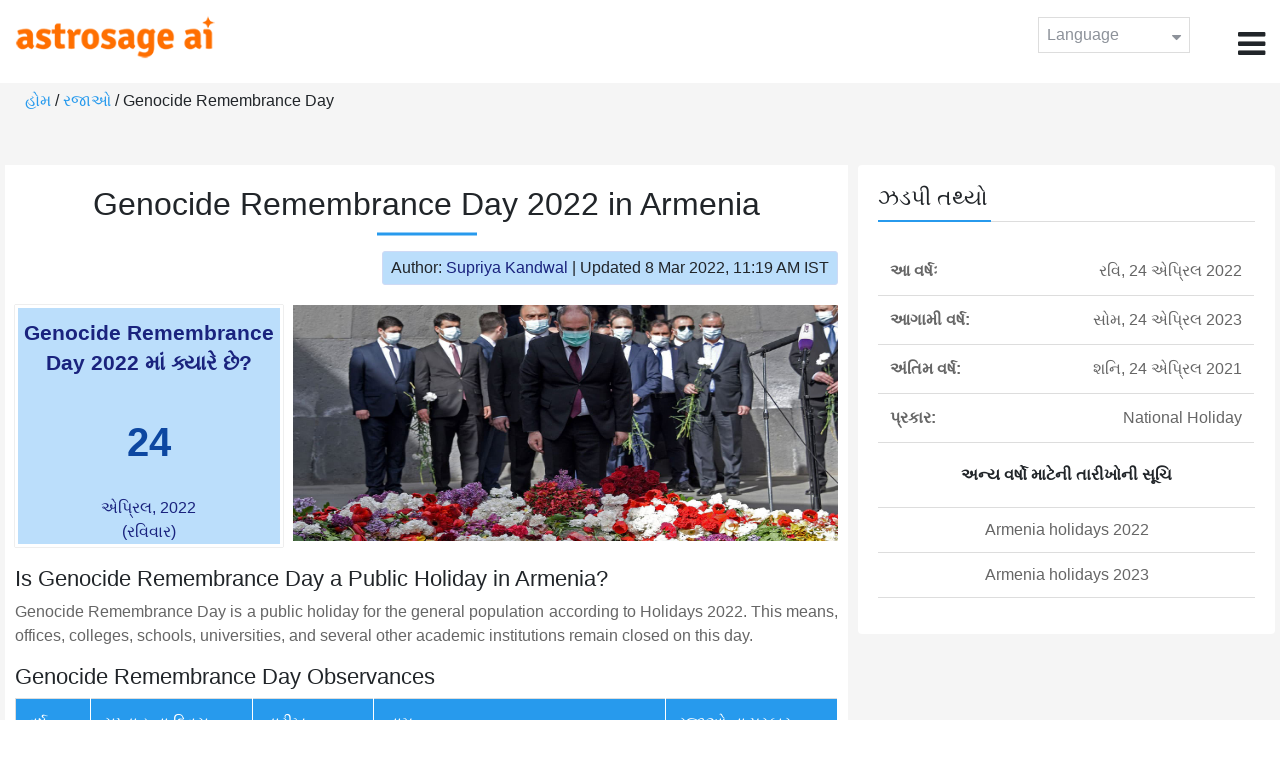

--- FILE ---
content_type: text/html;charset=UTF-8
request_url: https://time.astrosage.com/holidays/armenia/genocide-remembrance-day?year=2022&language=gu
body_size: 4152
content:

<!DOCTYPE html>



<html>
<head>
	
    <meta charset="utf-8">
	<meta name="viewport" content="width=device-width, initial-scale=1">
	<link rel="amphtml" href="https://time.astrosage.com/holidays/armenia/genocide-remembrance-day?year=2022&view=amp&language=gu"/>
	<link rel="canonical" href="https://time.astrosage.com/holidays/armenia/genocide-remembrance-day?year=2022&language=gu" />
	<title>Genocide Remembrance Day 2022 in Armenia</title>
	<meta name="description" content="Get the dates for Genocide Remembrance Day starts in Armenia of the year 2022 and other years here at Time.AstroSage.com." />
	<meta name="keywords" content="Genocide Remembrance Day 2022, Genocide Remembrance Day date 2022, Genocide Remembrance Day,  Genocide Remembrance Day celebrations, Genocide Remembrance Day festival, Genocide Remembrance Day festival 2022,  Genocide Remembrance Day in Armenia, Genocide Remembrance Day holiday, observances, holidays, public holiday, public holiday 2022" />
	<script type="application/ld+json">
    {
    "@context":"https://schema.org",
    "@type":"NewsArticle",
    "mainEntityOfPage":{"@type":"WebPage",
    "@id":"https://time.astrosage.com/holidays/armenia/genocide-remembrance-day?date=2022&language=gu"},
    "url":"https://time.astrosage.com/holidays/armenia/genocide-remembrance-day?date=2022&language=gu",
    "headline":"Genocide Remembrance Day 2022 in Armenia",
    "datePublished":"2020-07-03T05:38:15+05:30",
    "dateModified":"2022-03-08T11:19:45+05:30",
    "publisher":{"@type":"Organization",
    "@id":"https://www.astrosage.com",
    "name":"AstroSage",
    "logo":{"@type":"ImageObject",
    "url":"https://www.astrosage.com/images/logo-lg.png",
    "width":200,"height":60}},
    "image":{"@type":"ImageObject",
    "url":"https://time.astrosage.com/images/festival/armenia/genocide-remembrance-day.jpg",
    "width":1280,"height":720},
    "articleSection":"Genocide Remembrance Day 2022 in Armenia",
    "description":"Get the dates for Genocide Remembrance Day starts in Armenia of the year 2022 and other years here at Time.AstroSage.com.",
    "author":{"@type":"Person",
    "name":"Supriya Kandwal",
    "url":"https://horoscope.astrosage.com/author/supriya/",
    "image":{"@type":"ImageObject",
    "url":"https://horoscope.astrosage.com/wp-content/uploads/2021/05/supriya.jpg",
    "height":200,"width":200}
    }
    }
	</script>

	<link rel="icon" href="/favicon.ico?v=2" type="image/x-icon" />
<link rel="stylesheet" href="/css/bootstrap.min.css">
<link rel="stylesheet" href="https://cdnjs.cloudflare.com/ajax/libs/font-awesome/4.7.0/css/font-awesome.min.css">
<link type="text/css" rel="stylesheet" href="/css/jquery.autocomplete.css" />
<link rel="stylesheet" href="/css/clock.css">
<link rel="stylesheet" href="/css/app.css">
<link rel="stylesheet" href="/css/style.css">

<script type='text/javascript'	src='/js/jquery.min.js'></script>
	
	
	
	
    
</head>
<body>
	
	


<header class="header">  
	<div class="container-fluid">
            <div class="row">
            <div class="col-md-3 col-sm-2 col-3"> 
                  <div class="logo">
                  <a href="https://www.astrosage.com">
                     <img src="https://www.astrosage.com/images/logo-lg.png" alt="logo" />
                     </a>
                  </div>
               </div>
               <div class="col-md-9 col-sm-10 col-9"> 
               <div class="serch-test">
               
                  </div>
               <div class="lang-dwn">
                <div class="langset"><span class="p-r">Language <i class="fa fa-caret-down" aria-hidden="true"></i></span></div>
                <ul class="langdrp">
                 
                 
                 
                 
                 
                 
                 
                 
                 
                 
                 
                 
                    <li> <a href="/holidays/armenia/genocide-remembrance-day?year=2022&language=en" title="English">English</a></li>
                  	<li> <a href="/holidays/armenia/genocide-remembrance-day?year=2022&language=hi" title="हिंदी">हिंदी</a></li>
                  	<li> <a href="/holidays/armenia/genocide-remembrance-day?year=2022&language=ta" title="Tamil">தமிழ்</a></li>
                  	<li> <a href="/holidays/armenia/genocide-remembrance-day?year=2022&language=te" title="Telugu">తెలుగు</a></li>
                  	<li> <a href="/holidays/armenia/genocide-remembrance-day?year=2022&language=ka" title="Kannada">ಕನ್ನಡ</a></li>
                  	<li> <a href="/holidays/armenia/genocide-remembrance-day?year=2022&language=ml" title="Malayalam">മലയാളം</a></li>
                  	<li> <a href="/holidays/armenia/genocide-remembrance-day?year=2022&language=gu" title="Gujarati">ગુજરાતી</a></li>
                  	<li> <a href="/holidays/armenia/genocide-remembrance-day?year=2022&language=mr" title="Marathi">मराठी</a></li>
                  	<li> <a href="/holidays/armenia/genocide-remembrance-day?year=2022&language=bn" title="Bengali">বাংলা</a></li>
                </ul>
                </div>
               <div class="menu-bar">
                  <div class="menu-icon"><i class="fa fa-bars" aria-hidden="true"></i></div>
                  <div class="menu-nav"> 
                  <ul> 
                  <div class="close-icon"> <i class="fa fa-times" aria-hidden="true"></i> </div>
                  <div class="fdg"> 
	                  <li> <a href="/?language=gu"> હોમ </a></li>
					  <li> <a href="https://www.astrosage.com/2026/horoscope-2026.asp">Horoscope 2026</a></li>
                  	  <li> <a href="https://www.astrosage.com/2026/rashifal-2026.asp">Rashifal 2026</a></li>
	                  <li> <a href="/holidays?language=gu">રજાઓ</a></li>
	                  <li> <a href="/calendar?language=gu">કલેેન્ડર</a></li>
	                  <li> <a href="/calendar/monthly?language=gu">માસિક કલેન્ડર</a></li>
                  </div>
                  <div class="fdg">
                  	<li> <a href="https://www.astrosage.com">AstroSage</a></li>
                  	<li> <a href="https://varta.astrosage.com/talk-to-astrologers">Talk to Astrologer</a></li>                 
                  	<li> <a href="https://panchang.astrosage.com/calendars/indiancalendar?date=2026&language=en">Calendar 2026</a></li>
                  </div>
                  </ul>
                  </div>
                  </div>
               </div>
               
            </div>
         </div>
</header>
  <script>
$(document).ready(function(){
  $(".langset").click(function(){
    $(".langdrp").slideToggle();
  });
});
</script>           
               
   
   <div class="main"> 
	   <div class="container-fluid">
	     <ul class="breadcrum-time"> 
	         <a href="/?language=gu">હોમ</a> / 
	         <a href="/holidays?year=2022&language=gu">રજાઓ</a> / 
	         Genocide Remembrance Day
	     </ul>
	   </div>
	    
	    <section class="blogs-section">
	        <div class="container-fluid">
	            <div class="row">
	                <div class="col-sm-8 chk-pad">
	                    <div class="blog-section">
	                       <div class="head-content text-center ch-mn">
	                            <h1> Genocide Remembrance Day 2022 in Armenia </h1>
	                        </div>
	                        
	                        <div class="row">
								<div class="col-md-12">
									<div class="author-date text-right">
										<span>Author: <a href="https://horoscope.astrosage.com/supriya-kandwal-2/">
										Supriya Kandwal</a></span> | <span>Updated 8 Mar 2022, 11:19 AM IST</span>
									</div>
								</div>
							</div>
	                        
	                        <div class="head-content">
	                            <!-- Page Intro -->
	                               	
	                            <!-- Page Intro END -->
	                        </div>
	                        
	                        <div class="blog-head row equalHeightWrapper">
	                        	<!-- date box -->
	                        	
	
		<div class="col-md-4 pd-right">
	
	


	<div class="text-center blog-date equalHeightDiv">
   		<h2 class="as-fst-title-h1">
   			
   				Genocide Remembrance Day 2022 માં ક્યારે છે?
   			
   		</h2>
     	<h2 class="as-fst-title-h2">24</h2>
     	<h3 class="as-fst-title-h3">એપ્રિલ, 2022</h3>
     	<h3 class="as-fst-title-h3">(રવિવાર)</h3>
    </div>
</div>

	                        	<!-- date box End-->
	                        	
	                        	<!-- image box -->
	                        	
	<div class="col-md-8 pd-left">
	   <div class="blog-img equalHeightDiv">
	       <img src="/images/festival/armenia/genocide-remembrance-day.jpg" alt="Genocide Remembrance Day in Armenia" class="img-fluid" />
	   </div>
	</div>

	                        	<!-- image box End-->
	                        </div>
	                        
	                       	<div class="blog-body">
	                  			<div class="blog-content">
	                          		<!-- Page Content -->
	                               	<h2>Is Genocide Remembrance Day a Public Holiday in Armenia?</h2><p>Genocide Remembrance Day is a public holiday for the general population according to Holidays 2022.  This means, offices, colleges, schools, universities, and several other academic institutions remain closed on this day.<p>
	                            	<!-- Page Content END -->
	                               
	                               <!-- year table box -->
	                               <h2>Genocide Remembrance Day Observances</h2>
								   
<div class="table-responsive table-blog">
<table class="table table-bordered">
    <thead>
        <tr>
            <th>
                વર્ષ
            </th>
            <th>
                સપ્તાહ ના દિવસ
            </th>
            <th>
                તારીખ 
            </th>
            <th>નામ</th>
            <th>રજાઓ ના પ્રકાર </th>
        </tr>
    </thead>
    <tbody>
    	
	         <tr>
	             <td><b>2019</b></td>
	             <td>બુધ</td>
	             <td>24 એપ્રિલ</td>
	             <td>Genocide Remembrance Day</td>
	             <td>રાાષ્ટ્રીય રજા</td>
	         </tr>
         
	         <tr>
	             <td><b>2020</b></td>
	             <td>શુક્ર</td>
	             <td>24 એપ્રિલ</td>
	             <td>Genocide Remembrance Day</td>
	             <td>રાાષ્ટ્રીય રજા</td>
	         </tr>
         
	         <tr>
	             <td><b>2021</b></td>
	             <td>શનિ</td>
	             <td>24 એપ્રિલ</td>
	             <td>Genocide Remembrance Day</td>
	             <td>રાાષ્ટ્રીય રજા</td>
	         </tr>
         
	         <tr>
	             <td><b>2022</b></td>
	             <td>રવિ</td>
	             <td>24 એપ્રિલ</td>
	             <td>Genocide Remembrance Day</td>
	             <td>રાાષ્ટ્રીય રજા</td>
	         </tr>
         
	         <tr>
	             <td><b>2023</b></td>
	             <td>સોમ</td>
	             <td>24 એપ્રિલ</td>
	             <td>Genocide Remembrance Day</td>
	             <td>રાાષ્ટ્રીય રજા</td>
	         </tr>
         
	         <tr>
	             <td><b>2024</b></td>
	             <td>બુધ</td>
	             <td>24 એપ્રિલ</td>
	             <td>Genocide Remembrance Day</td>
	             <td>રાાષ્ટ્રીય રજા</td>
	         </tr>
         
	         <tr>
	             <td><b>2025</b></td>
	             <td>ગુરૂ</td>
	             <td>24 એપ્રિલ</td>
	             <td>Genocide Remembrance Day</td>
	             <td>રાાષ્ટ્રીય રજા</td>
	         </tr>
           
        </tbody>
    </table>
</div>
									<!-- year table box End -->
									
	                               <!-- FAQ -->
	                               	
	                            	<!-- FAQ END -->
	                               
		                             <!-- Page Bottom -->  
		                              	We hope you have liked this article on Genocide Remembrance Day 2022 in Armenia. Thank you for being an important part of AstroSage.
		                              <!-- Page Bottom End-->
	                            </div>
	                       </div>
                       </div>
                	</div>
	                
	                <!-- Right side Boxes -->
	                <div class="col-sm-4 chk-pad-l">
	                	<!-- quick facts box -->
	                    
<div class="blog-right-section">
     <h2> ઝડપી તથ્યો</h2> 
     <table class="table">
         <tbody>
             <tr>
                 <th width="30%">આ વર્ષઃ</th>
                 <td width="70%">રવિ, 24 એપ્રિલ 2022</td>
             </tr>
             
             
	             <tr>
	                 <th width="30%">આગામી વર્ષ:</th>
	                 <td width="70%">સોમ, 24 એપ્રિલ 2023</td>
	             </tr>
             
             
	             <tr>
	                 <th width="30%">અંતિમ વર્ષ:</th>
	                 <td width="70%">શનિ, 24 એપ્રિલ 2021</td>
	             </tr>
             
             <tr>
                 <th width="30%"> પ્રકાર:</th>
                 <td width="70%">National Holiday</td>
             </tr>
         </tbody>
     </table>
     
     <ul class="quicklinks text-center">
    	<b>અન્ય વર્ષો માટેની તારીખોની સૂચિ</b>
         <li>
              <a></a>
         </li>
         <li>
         	<a href="/holidays/armenia?year=2022&language=gu"> Armenia holidays 2022</a>
          </li>
          <li>
              <a href="/holidays/armenia?year=2023&language=gu"> Armenia holidays 2023</a>
          </li>
     </ul>
 </div>
	                    
	                    <!-- other name section-->
	                    

						<!-- other name section end-->
						
	                    <!-- month list of festivals for selected country box -->
	                    
	                    
	                    <!-- related festivals box -->
	                    
	                </div>
	                <!-- Right side Boxes End-->
	                
	          	</div>
	        </div>
	    </section>
  	</div>
  
    
<footer class="footer bg-white">
	<div class="container-fluid">
		<div class="row">
			<div class="col-sm-12 text-center">
				<a href="https://www.astrosage.com/about-us.asp">અમારા વિશે જાણો</a>	 | 	
				<a href="https://www.astrosage.com/contactUs.asp">સંપર્ક કરો </a>	| 	
				<a href="https://www.astrosage.com/terms-conditions.asp">નિયમ અને શર્તેં</a> | 			
				<a href="https://www.astrosage.com/privacy-policy.asp">ગોપનીયતા સંબંધિત નીતિ</a> 
			</div>
		</div>
		<div class="row margin-t">
		<div class="col-sm-12 text-center">
			All copyrights reserved © <script>document.write(new Date().getFullYear());</script> AstroSage.com
		</div>
		
	</div>
	</div>
</footer>
    <script type='text/javascript' src='/js/bootstrap.min.js'></script>
<script type='text/javascript' src='/js/jquery.autocomplete.js'></script>
<script type='text/javascript' src='/js/custom.js'></script>
<script type='text/javascript' src='/js/timemaster.js'></script>
<!-- Google tag (gtag.js) -->
<!-- Google tag (gtag.js) -->
<script async src="https://www.googletagmanager.com/gtag/js?id=G-85F0YCQCT4"></script>
<script>
  window.dataLayer = window.dataLayer || [];
  function gtag(){dataLayer.push(arguments);}
  gtag('js', new Date());

  gtag('config', 'G-85F0YCQCT4');
</script>
<!-- Google tag (2 gtag.js) -->
<script async src="https://www.googletagmanager.com/gtag/js?id=UA-245702-1"></script>
<script>
    window.dataLayer = window.dataLayer || [];
    function gtag() { dataLayer.push(arguments); }
    gtag('js', new Date());

    gtag('config', 'UA-245702-1');
</script>
    
    <script>
        // script for box-equal-height
        $(document).ready(function () {
            var maxHeight = 0;
            var _equalHeight = function (eq) {
                $(eq).each(function () {
                    $(this).find('.equalHeightDiv').each(function () {
                        if ($(this).height() > maxHeight) {
                            maxHeight = $(this).height();
                        }
                    });
                    $(this).find('.equalHeightDiv').height(maxHeight);
                });
            }
            _equalHeight('.equalHeightWrapper');
        });
    </script>
<script defer src="https://static.cloudflareinsights.com/beacon.min.js/vcd15cbe7772f49c399c6a5babf22c1241717689176015" integrity="sha512-ZpsOmlRQV6y907TI0dKBHq9Md29nnaEIPlkf84rnaERnq6zvWvPUqr2ft8M1aS28oN72PdrCzSjY4U6VaAw1EQ==" data-cf-beacon='{"version":"2024.11.0","token":"11b52c72f99c40a6888c6faf52ab6e6a","r":1,"server_timing":{"name":{"cfCacheStatus":true,"cfEdge":true,"cfExtPri":true,"cfL4":true,"cfOrigin":true,"cfSpeedBrain":true},"location_startswith":null}}' crossorigin="anonymous"></script>
</body>
</html>